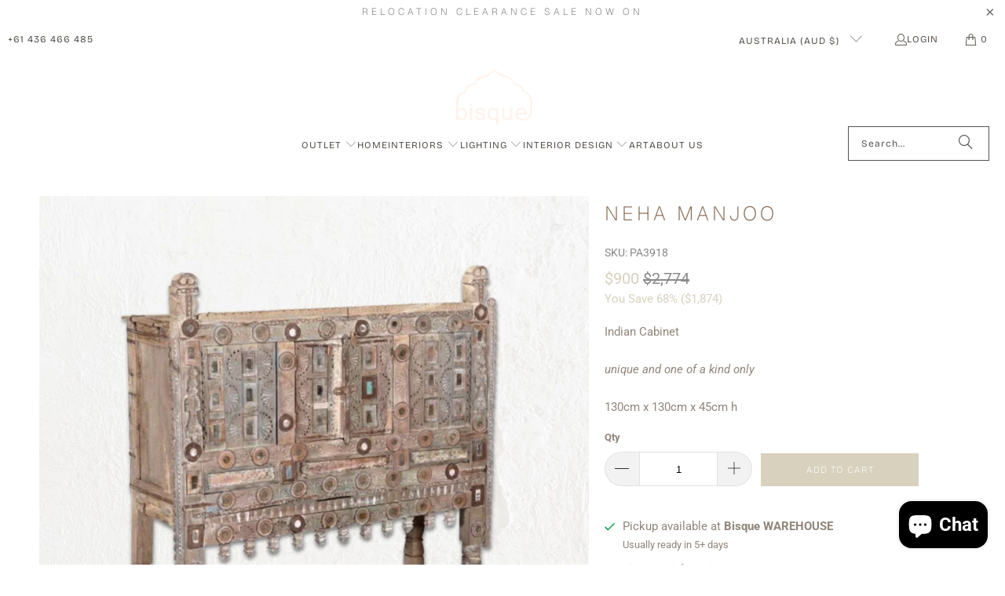

--- FILE ---
content_type: text/html; charset=UTF-8
request_url: https://cis-shop.bigpost.com.au/widget?key=shopify&product_id=PA3918&page=product&shipping_type=&postcode=&suburb=&authority_to_leave=&has_access=&has_forklift=&buyer_location=&shopify_product_id=7667973357794
body_size: 2410
content:
<div id="bigpost-form">
    <style>
        #loader{
            background: rgba(255,255,255,.8);
            width: 100%;
            height: 100%;
            position: absolute;
            display: flex;
            align-items: center;
            justify-content: center;
        }


        .hide{
            display: none !important;
        }

        table{
            margin-bottom: 15px;
            width: 100%;
        }

        #suburb, #postcode, #p_c_dupe, .postcode{
            width: 100%;
            margin-top: 5px;
            border:  1px solid #ccc;
            padding: 10px;
        }

        #suburb{
            cursor: pointer;
        }

        #buyer_location{
            width: 100%;
            margin-top: 5px;
        }

        #suburb_list{
            padding: 10px;
            margin-top: 10px;
            background: #fff;
            border: 1px solid #ccc;
        }

        #suburb_list ul{
            list-style: none;
            list-style-type: none;
            padding: 0;
            margin: 0;
        }

        #suburb_list ul li input{
            margin-right: 10px;
            width: 5%;
        }

        #suburb_list ul li label{
            width: 92%;
        }

        #suburb_list ul li input, #suburb_list ul li label{
            cursor: pointer;
        }

        #error-msg{
            color: red;
        }

        #bigpost-form-table label{
            float: none !important;
            min-width: 0 !important;
            line-height: 2 !important;
            margin-right: 0 !important;
        }


        #bigpost-form-table label, #bigpost-form-table p{
            font-size: 13px!important;
        }
        

                    .radioitem, #suburb_list ul li{
                display: flex;
                align-items: center;
            }

            .radioitem .lbl_inner, #suburb_list ul li label{
                margin-left: 15px;
            }
            </style>
    
    <input type="hidden" name="_token" value="4dzALgEAYyVliOPmmGvqGuFFXv4V4L6odccNNBOH">
    <input type="hidden" name="widget_position" id="widget_position" value="">
    <input type="hidden" id="minimise_widget" name="minimise_widget" value="1">
    <div class="row" style="display: flex; cursor: pointer;" id="quick-quote">
        <div class="column" style="width: 50%">
            <h4>Calculate Shipping</h4>
        </div>
                    <div class="column" style="width: 50%; text-align: right">
                <h4 id="minimize-quote">&#9660;</h4>
            </div>
            </div>

    <table id="bigpost-form-table" style="display: none;">
        <tr>
            <td>
                <div>
                                            <small>
                            Select from a home delivery, delivery to a commercial business address or depot collection.
                        </small>
                                    </div>
            </td>
        </tr>
        <tr>
            <td>
                <div>
                                        <input name="p_c_dupe-8d87f" id="p_c_dupe-8d87f" type="text" class="widget-input p_c_dupe postcode" placeholder="Po&zwnj;stcod&zwnj;e" autocomplete="new-p_c_dupe-8d87f" value="" />
                    <input name="postcode" id="postcode" type="hidden" class="widget-input" placeholder="Postcode" autocomplete="new-pc" value="" />

                    <input name="suburb" id="suburb" type="text" class="widget-input " value="" placeholder="Suburb" readonly />
                    <input name="buyer_location" id="buyer_location" type="hidden" value="" placeholder="Buyer Location JSON" />
                    <div id="suburb_list" class="hide"></div>
                    
                </div>
            </td>
        </tr>

        <tr id="quotation" class="hide">
            <td>
                <div id="no-available" class="quote hide" style="color: red">
                    Please choose an alternative delivery option or contact us for a shipping quote.
                </div>

                <div id="hds-quote" class="quote hide">
                    <p class="quotation-details">
                        <strong>Delivery to your home: $<span id="hds-amount"></span></strong><br />
                        Receive a home delivery. Big and bulky freight will be delivered by a tailgate truck.
                    </p>
                </div>

                <div id="hds-atl-quote" class="quote hide">
                    <p class="quotation-details">
                        <strong>Delivery to your home (Leave Safe): $<span id="hds-atl-amount"></span></strong><br />
                        Receive a home delivery. Big and bulky freight will be delivered by a tailgate truck.
                    </p>
                </div>

                <div id="business-quote" class="quote hide">
                    <p class="quotation-details">
                        <strong>Delivery to your business - Commercial address only: $<span id="business-amount"></span></strong><br />
                        <span id="bus_forklift_yes">Delivery to a commercial business address. Unloading facilities and a forklift will be required for heavy or bulky freight.</span>
                    </p>
                </div>

                <div id="business-forklift-quote" class="quote hide">
                    <p class="quotation-details">
                        <strong>Delivery to your business - Commercial address only (Forklift Required): $<span id="business-forklift-amount"></span></strong><br />
                        <span id="bus_forklift_yes">Delivery to a commercial business address. Unloading facilities and a forklift will be required for heavy or bulky freight.</span>
                    </p>
                </div>

                <div id="depot-quote" class="quote hide">
                    <p class="quotation-details">
                        <strong>Delivery to a depot closest to you: $<span id="depot-amount"></span></strong><br />
                        Delivery to the nearest depot for collection. Free storage for up to 5 working days.</br>(Available for selection in your shopping cart)
                    </p>
                </div>
            </td>
        </tr>
        <tr>
            <div id="loader" class="hide">
                <img src="https://cis.bigpost.com.au/images/loader.gif" style="width: 32px;" /> Calculating Live Rates...
            </div>
        </tr>
    </table>

    <div id="error-msg"></div>
    <div id="error-msg-atl" class="hide" style="color: red">Please choose an alternative delivery option or contact us for a shipping quote.</div>
</div>


--- FILE ---
content_type: text/css
request_url: https://www.bisquetraders.com.au/cdn/shop/t/17/assets/component.section-newsletter.css?v=102766386611551005361745298774
body_size: -610
content:
.newsletter-section{display:block;padding-top:30px;padding-bottom:30px;color:var(--newsletter-section-color);background:var(--newsletter-section-background-color-gradient);background-color:var(--newsletter-section-background-color);background-repeat:no-repeat;background-position:var(--desktop-image-focal-point);background-size:cover}@media only screen and (width <= 480px){.newsletter-section{background-position:var(--mobile-image-focal-point)}}.newsletter-section__title{margin-top:0;color:var(--newsletter-section-color)}@media only screen and (width <= 480px){.newsletter-section.newsletter-bgr-true{text-align:center!important}}.newsletter-section__inner{padding:0 20px}.newsletter-section h5{padding-top:0;margin:0;color:var(--newsletter-section-color)!important}.newsletter-section__text p{margin-bottom:0}.newsletter-section__form{display:inline-block;width:100%;max-width:450px}.newsletter-section__text+.newsletter-section__form{margin-top:15px}
/*# sourceMappingURL=/cdn/shop/t/17/assets/component.section-newsletter.css.map?v=102766386611551005361745298774 */


--- FILE ---
content_type: text/css
request_url: https://www.bisquetraders.com.au/cdn/shop/t/17/assets/component.input.css?v=153077493079612311301745298774
body_size: -736
content:
/* Input component styles */


--- FILE ---
content_type: text/css
request_url: https://www.bisquetraders.com.au/cdn/shop/t/17/assets/component.social-icons.css?v=143330683244792749101745298774
body_size: -549
content:
.social-icons{--icon-size: 24px;display:flex;flex-wrap:wrap;gap:var(--icon-size) 13px}.social-icons--small{--icon-size: 15px;gap:5px 16px}.social-icons__icon{display:inline-block;list-style:none}.social-icons__icon-link{color:var(--icon-color)}.social-icons__icon-link:hover,.social-icons__icon-link:focus,.social-icons__icon-link:active{color:var(--icon-hover-color)}
/*# sourceMappingURL=/cdn/shop/t/17/assets/component.social-icons.css.map?v=143330683244792749101745298774 */


--- FILE ---
content_type: text/javascript
request_url: https://static.klaviyo.com/onsite/js/vendors~in_app_forms~signup_forms~reviews~atlas.0201e888d834a3782e3a.js?cb=2
body_size: 9755
content:
(self.webpackChunk_klaviyo_onsite_modules=self.webpackChunk_klaviyo_onsite_modules||[]).push([[4606],{51311:function(e,n,t){var r,o,_,u,i,l,c,a,s,f,p,d,h,m,v,y;_=function(e,n,t){if(!s(n)||p(n)||d(n)||h(n)||a(n))return n;var r,o=0,u=0;if(f(n))for(r=[],u=n.length;o<u;o++)r.push(_(e,n[o],t));else for(var i in r={},n)Object.prototype.hasOwnProperty.call(n,i)&&(r[e(i,t)]=_(e,n[i],t));return r},u=function(e){return m(e)?e:(e=e.replace(/[\-_\s]+(.)?/g,(function(e,n){return n?n.toUpperCase():""}))).substr(0,1).toLowerCase()+e.substr(1)},i=function(e){var n=u(e);return n.substr(0,1).toUpperCase()+n.substr(1)},l=function(e,n){return function(e,n){var t=(n=n||{}).separator||"_",r=n.split||/(?=[A-Z])/;return e.split(r).join(t)}(e,n).toLowerCase()},c=Object.prototype.toString,a=function(e){return"function"==typeof e},s=function(e){return e===Object(e)},f=function(e){return"[object Array]"==c.call(e)},p=function(e){return"[object Date]"==c.call(e)},d=function(e){return"[object RegExp]"==c.call(e)},h=function(e){return"[object Boolean]"==c.call(e)},m=function(e){return(e-=0)==e},v=function(e,n){var t=n&&"process"in n?n.process:n;return"function"!=typeof t?e:function(n,r){return t(n,e,r)}},y={camelize:u,decamelize:l,pascalize:i,depascalize:l,camelizeKeys:function(e,n){return _(v(u,n),e)},decamelizeKeys:function(e,n){return _(v(l,n),e,n)},pascalizeKeys:function(e,n){return _(v(i,n),e)},depascalizeKeys:function(){return this.decamelizeKeys.apply(this,arguments)}},void 0===(o="function"==typeof(r=y)?r.call(n,t,n,e):r)||(e.exports=o)},18359:function(e,n,t){var r=t(81955),o=t(10499);function _(e,n){for(var t in n)e[t]=n[t];return e}function u(e,n){for(var t in e)if("__source"!==t&&!(t in n))return!0;for(var r in n)if("__source"!==r&&e[r]!==n[r])return!0;return!1}function i(e,n){var t=n(),r=o.useState({t:{__:t,u:n}}),_=r[0].t,u=r[1];return o.useLayoutEffect((function(){_.__=t,_.u=n,l(_)&&u({t:_})}),[e,t,n]),o.useEffect((function(){return l(_)&&u({t:_}),e((function(){l(_)&&u({t:_})}))}),[e]),t}function l(e){var n,t,r=e.u,o=e.__;try{var _=r();return!((n=o)===(t=_)&&(0!==n||1/n==1/t)||n!=n&&t!=t)}catch(e){return!0}}function c(e){e()}function a(e){return e}function s(){return[!1,c]}var f=o.useLayoutEffect;function p(e,n){this.props=e,this.context=n}function d(e,n){function t(e){var t=this.props.ref,r=t==e.ref;return!r&&t&&(t.call?t(null):t.current=null),n?!n(this.props,e)||!r:u(this.props,e)}function o(n){return this.shouldComponentUpdate=t,r.createElement(e,n)}return o.displayName="Memo("+(e.displayName||e.name)+")",o.prototype.isReactComponent=!0,o.__f=!0,o}(p.prototype=new r.Component).isPureReactComponent=!0,p.prototype.shouldComponentUpdate=function(e,n){return u(this.props,e)||u(this.state,n)};var h=r.options.__b;r.options.__b=function(e){e.type&&e.type.__f&&e.ref&&(e.props.ref=e.ref,e.ref=null),h&&h(e)};var m="undefined"!=typeof Symbol&&Symbol.for&&Symbol.for("react.forward_ref")||3911;function v(e){function n(n){var t=_({},n);return delete t.ref,e(t,n.ref||null)}return n.$$typeof=m,n.render=n,n.prototype.isReactComponent=n.__f=!0,n.displayName="ForwardRef("+(e.displayName||e.name)+")",n}var y=function(e,n){return null==e?null:r.toChildArray(r.toChildArray(e).map(n))},b={map:y,forEach:y,count:function(e){return e?r.toChildArray(e).length:0},only:function(e){var n=r.toChildArray(e);if(1!==n.length)throw"Children.only";return n[0]},toArray:r.toChildArray},g=r.options.__e;r.options.__e=function(e,n,t,r){if(e.then)for(var o,_=n;_=_.__;)if((o=_.__c)&&o.__c)return null==n.__e&&(n.__e=t.__e,n.__k=t.__k),o.__c(e,n);g(e,n,t,r)};var C=r.options.unmount;function k(e,n,t){return e&&(e.__c&&e.__c.__H&&(e.__c.__H.__.forEach((function(e){"function"==typeof e.__c&&e.__c()})),e.__c.__H=null),null!=(e=_({},e)).__c&&(e.__c.__P===t&&(e.__c.__P=n),e.__c.__e=!0,e.__c=null),e.__k=e.__k&&e.__k.map((function(e){return k(e,n,t)}))),e}function E(e,n,t){return e&&t&&(e.__v=null,e.__k=e.__k&&e.__k.map((function(e){return E(e,n,t)})),e.__c&&e.__c.__P===n&&(e.__e&&t.appendChild(e.__e),e.__c.__e=!0,e.__c.__P=t)),e}function S(){this.__u=0,this.o=null,this.__b=null}function w(e){var n=e.__.__c;return n&&n.__a&&n.__a(e)}function x(e){var n,t,o;function _(_){if(n||(n=e()).then((function(e){t=e.default||e}),(function(e){o=e})),o)throw o;if(!t)throw n;return r.createElement(t,_)}return _.displayName="Lazy",_.__f=!0,_}function P(){this.i=null,this.l=null}r.options.unmount=function(e){var n=e.__c;n&&n.__R&&n.__R(),n&&32&e.__u&&(e.type=null),C&&C(e)},(S.prototype=new r.Component).__c=function(e,n){var t=n.__c,r=this;null==r.o&&(r.o=[]),r.o.push(t);var o=w(r.__v),_=!1,u=function(){_||(_=!0,t.__R=null,o?o(i):i())};t.__R=u;var i=function(){if(!--r.__u){if(r.state.__a){var e=r.state.__a;r.__v.__k[0]=E(e,e.__c.__P,e.__c.__O)}var n;for(r.setState({__a:r.__b=null});n=r.o.pop();)n.forceUpdate()}};r.__u++||32&n.__u||r.setState({__a:r.__b=r.__v.__k[0]}),e.then(u,u)},S.prototype.componentWillUnmount=function(){this.o=[]},S.prototype.render=function(e,n){if(this.__b){if(this.__v.__k){var t=document.createElement("div"),o=this.__v.__k[0].__c;this.__v.__k[0]=k(this.__b,t,o.__O=o.__P)}this.__b=null}var _=n.__a&&r.createElement(r.Fragment,null,e.fallback);return _&&(_.__u&=-33),[r.createElement(r.Fragment,null,n.__a?null:e.children),_]};var N=function(e,n,t){if(++t[1]===t[0]&&e.l.delete(n),e.props.revealOrder&&("t"!==e.props.revealOrder[0]||!e.l.size))for(t=e.i;t;){for(;t.length>3;)t.pop()();if(t[1]<t[0])break;e.i=t=t[2]}};function R(e){return this.getChildContext=function(){return e.context},e.children}function U(e){var n=this,t=e.p;if(n.componentWillUnmount=function(){r.render(null,n.h),n.h=null,n.p=null},n.p&&n.p!==t&&n.componentWillUnmount(),!n.h){for(var o=n.__v;null!==o&&!o.__m&&null!==o.__;)o=o.__;n.p=t,n.h={nodeType:1,parentNode:t,childNodes:[],__k:{__m:o.__m},contains:function(){return!0},appendChild:function(e){this.childNodes.push(e),n.p.appendChild(e)},insertBefore:function(e,t){this.childNodes.push(e),n.p.insertBefore(e,t)},removeChild:function(e){this.childNodes.splice(this.childNodes.indexOf(e)>>>1,1),n.p.removeChild(e)}}}r.render(r.createElement(R,{context:n.context},e.__v),n.h)}function H(e,n){var t=r.createElement(U,{__v:e,p:n});return t.containerInfo=n,t}(P.prototype=new r.Component).__a=function(e){var n=this,t=w(n.__v),r=n.l.get(e);return r[0]++,function(o){var _=function(){n.props.revealOrder?(r.push(o),N(n,e,r)):o()};t?t(_):_()}},P.prototype.render=function(e){this.i=null,this.l=new Map;var n=r.toChildArray(e.children);e.revealOrder&&"b"===e.revealOrder[0]&&n.reverse();for(var t=n.length;t--;)this.l.set(n[t],this.i=[1,0,this.i]);return e.children},P.prototype.componentDidUpdate=P.prototype.componentDidMount=function(){var e=this;this.l.forEach((function(n,t){N(e,t,n)}))};var O="undefined"!=typeof Symbol&&Symbol.for&&Symbol.for("react.element")||60103,L=/^(?:accent|alignment|arabic|baseline|cap|clip(?!PathU)|color|dominant|fill|flood|font|glyph(?!R)|horiz|image(!S)|letter|lighting|marker(?!H|W|U)|overline|paint|pointer|shape|stop|strikethrough|stroke|text(?!L)|transform|underline|unicode|units|v|vector|vert|word|writing|x(?!C))[A-Z]/,T=/^on(Ani|Tra|Tou|BeforeInp|Compo)/,A=/[A-Z0-9]/g,D="undefined"!=typeof document,F=function(e){return("undefined"!=typeof Symbol&&"symbol"==typeof Symbol()?/fil|che|rad/:/fil|che|ra/).test(e)};function M(e,n,t){return null==n.__k&&(n.textContent=""),r.render(e,n),"function"==typeof t&&t(),e?e.__c:null}function I(e,n,t){return r.hydrate(e,n),"function"==typeof t&&t(),e?e.__c:null}r.Component.prototype.isReactComponent={},["componentWillMount","componentWillReceiveProps","componentWillUpdate"].forEach((function(e){Object.defineProperty(r.Component.prototype,e,{configurable:!0,get:function(){return this["UNSAFE_"+e]},set:function(n){Object.defineProperty(this,e,{configurable:!0,writable:!0,value:n})}})}));var W=r.options.event;function j(){}function V(){return this.cancelBubble}function z(){return this.defaultPrevented}r.options.event=function(e){return W&&(e=W(e)),e.persist=j,e.isPropagationStopped=V,e.isDefaultPrevented=z,e.nativeEvent=e};var $,B={enumerable:!1,configurable:!0,get:function(){return this.class}},q=r.options.vnode;r.options.vnode=function(e){"string"==typeof e.type&&function(e){var n=e.props,t=e.type,o={},_=-1===t.indexOf("-");for(var u in n){var i=n[u];if(!("value"===u&&"defaultValue"in n&&null==i||D&&"children"===u&&"noscript"===t||"class"===u||"className"===u)){var l=u.toLowerCase();"defaultValue"===u&&"value"in n&&null==n.value?u="value":"download"===u&&!0===i?i="":"translate"===l&&"no"===i?i=!1:"o"===l[0]&&"n"===l[1]?"ondoubleclick"===l?u="ondblclick":"onchange"!==l||"input"!==t&&"textarea"!==t||F(n.type)?"onfocus"===l?u="onfocusin":"onblur"===l?u="onfocusout":T.test(u)&&(u=l):l=u="oninput":_&&L.test(u)?u=u.replace(A,"-$&").toLowerCase():null===i&&(i=void 0),"oninput"===l&&o[u=l]&&(u="oninputCapture"),o[u]=i}}"select"==t&&o.multiple&&Array.isArray(o.value)&&(o.value=r.toChildArray(n.children).forEach((function(e){e.props.selected=-1!=o.value.indexOf(e.props.value)}))),"select"==t&&null!=o.defaultValue&&(o.value=r.toChildArray(n.children).forEach((function(e){e.props.selected=o.multiple?-1!=o.defaultValue.indexOf(e.props.value):o.defaultValue==e.props.value}))),n.class&&!n.className?(o.class=n.class,Object.defineProperty(o,"className",B)):(n.className&&!n.class||n.class&&n.className)&&(o.class=o.className=n.className),e.props=o}(e),e.$$typeof=O,q&&q(e)};var K=r.options.__r;r.options.__r=function(e){K&&K(e),$=e.__c};var Z=r.options.diffed;r.options.diffed=function(e){Z&&Z(e);var n=e.props,t=e.__e;null!=t&&"textarea"===e.type&&"value"in n&&n.value!==t.value&&(t.value=null==n.value?"":n.value),$=null};var Y={ReactCurrentDispatcher:{current:{readContext:function(e){return $.__n[e.__c].props.value},useCallback:o.useCallback,useContext:o.useContext,useDebugValue:o.useDebugValue,useDeferredValue:a,useEffect:o.useEffect,useId:o.useId,useImperativeHandle:o.useImperativeHandle,useInsertionEffect:f,useLayoutEffect:o.useLayoutEffect,useMemo:o.useMemo,useReducer:o.useReducer,useRef:o.useRef,useState:o.useState,useSyncExternalStore:i,useTransition:s}}};function J(e){return r.createElement.bind(null,e)}function X(e){return!!e&&e.$$typeof===O}function G(e){return X(e)&&e.type===r.Fragment}function Q(e){return!!e&&!!e.displayName&&("string"==typeof e.displayName||e.displayName instanceof String)&&e.displayName.startsWith("Memo(")}function ee(e){return X(e)?r.cloneElement.apply(null,arguments):e}function ne(e){return!!e.__k&&(r.render(null,e),!0)}function te(e){return e&&(e.base||1===e.nodeType&&e)||null}var re=function(e,n){return e(n)},oe=function(e,n){return e(n)},_e=r.Fragment,ue=X,ie={useState:o.useState,useId:o.useId,useReducer:o.useReducer,useEffect:o.useEffect,useLayoutEffect:o.useLayoutEffect,useInsertionEffect:f,useTransition:s,useDeferredValue:a,useSyncExternalStore:i,startTransition:c,useRef:o.useRef,useImperativeHandle:o.useImperativeHandle,useMemo:o.useMemo,useCallback:o.useCallback,useContext:o.useContext,useDebugValue:o.useDebugValue,version:"18.3.1",Children:b,render:M,hydrate:I,unmountComponentAtNode:ne,createPortal:H,createElement:r.createElement,createContext:r.createContext,createFactory:J,cloneElement:ee,createRef:r.createRef,Fragment:r.Fragment,isValidElement:X,isElement:ue,isFragment:G,isMemo:Q,findDOMNode:te,Component:r.Component,PureComponent:p,memo:d,forwardRef:v,flushSync:oe,unstable_batchedUpdates:re,StrictMode:_e,Suspense:S,SuspenseList:P,lazy:x,__SECRET_INTERNALS_DO_NOT_USE_OR_YOU_WILL_BE_FIRED:Y};Object.defineProperty(n,"Component",{enumerable:!0,get:function(){return r.Component}}),Object.defineProperty(n,"Fragment",{enumerable:!0,get:function(){return r.Fragment}}),Object.defineProperty(n,"createContext",{enumerable:!0,get:function(){return r.createContext}}),Object.defineProperty(n,"createElement",{enumerable:!0,get:function(){return r.createElement}}),Object.defineProperty(n,"createRef",{enumerable:!0,get:function(){return r.createRef}}),n.Children=b,n.PureComponent=p,n.StrictMode=_e,n.Suspense=S,n.SuspenseList=P,n.__SECRET_INTERNALS_DO_NOT_USE_OR_YOU_WILL_BE_FIRED=Y,n.cloneElement=ee,n.createFactory=J,n.createPortal=H,n.default=ie,n.findDOMNode=te,n.flushSync=oe,n.forwardRef=v,n.hydrate=I,n.isElement=ue,n.isFragment=G,n.isMemo=Q,n.isValidElement=X,n.lazy=x,n.memo=d,n.render=M,n.startTransition=c,n.unmountComponentAtNode=ne,n.unstable_batchedUpdates=re,n.useDeferredValue=a,n.useInsertionEffect=f,n.useSyncExternalStore=i,n.useTransition=s,n.version="18.3.1",Object.keys(o).forEach((function(e){"default"===e||n.hasOwnProperty(e)||Object.defineProperty(n,e,{enumerable:!0,get:function(){return o[e]}})}))},81955:function(e,n,t){"use strict";t.r(n),t.d(n,{Component:function(){return x},Fragment:function(){return w},cloneElement:function(){return Z},createContext:function(){return Y},createElement:function(){return k},createRef:function(){return S},h:function(){return k},hydrate:function(){return K},isValidElement:function(){return u},options:function(){return o},render:function(){return q},toChildArray:function(){return T}});var r,o,_,u,i,l,c,a,s,f,p,d,h,m={},v=[],y=/acit|ex(?:s|g|n|p|$)|rph|grid|ows|mnc|ntw|ine[ch]|zoo|^ord|itera/i,b=Array.isArray;function g(e,n){for(var t in n)e[t]=n[t];return e}function C(e){e&&e.parentNode&&e.parentNode.removeChild(e)}function k(e,n,t){var o,_,u,i={};for(u in n)"key"==u?o=n[u]:"ref"==u?_=n[u]:i[u]=n[u];if(arguments.length>2&&(i.children=arguments.length>3?r.call(arguments,2):t),"function"==typeof e&&null!=e.defaultProps)for(u in e.defaultProps)null==i[u]&&(i[u]=e.defaultProps[u]);return E(e,i,o,_,null)}function E(e,n,t,r,u){var i={type:e,props:n,key:t,ref:r,__k:null,__:null,__b:0,__e:null,__c:null,constructor:void 0,__v:null==u?++_:u,__i:-1,__u:0};return null==u&&null!=o.vnode&&o.vnode(i),i}function S(){return{current:null}}function w(e){return e.children}function x(e,n){this.props=e,this.context=n}function P(e,n){if(null==n)return e.__?P(e.__,e.__i+1):null;for(var t;n<e.__k.length;n++)if(null!=(t=e.__k[n])&&null!=t.__e)return t.__e;return"function"==typeof e.type?P(e):null}function N(e){var n,t;if(null!=(e=e.__)&&null!=e.__c){for(e.__e=e.__c.base=null,n=0;n<e.__k.length;n++)if(null!=(t=e.__k[n])&&null!=t.__e){e.__e=e.__c.base=t.__e;break}return N(e)}}function R(e){(!e.__d&&(e.__d=!0)&&i.push(e)&&!U.__r++||l!=o.debounceRendering)&&((l=o.debounceRendering)||c)(U)}function U(){for(var e,n,t,r,_,u,l,c=1;i.length;)i.length>c&&i.sort(a),e=i.shift(),c=i.length,e.__d&&(t=void 0,_=(r=(n=e).__v).__e,u=[],l=[],n.__P&&((t=g({},r)).__v=r.__v+1,o.vnode&&o.vnode(t),I(n.__P,t,r,n.__n,n.__P.namespaceURI,32&r.__u?[_]:null,u,null==_?P(r):_,!!(32&r.__u),l),t.__v=r.__v,t.__.__k[t.__i]=t,W(u,t,l),t.__e!=_&&N(t)));U.__r=0}function H(e,n,t,r,o,_,u,i,l,c,a){var s,f,p,d,h,y,b=r&&r.__k||v,g=n.length;for(l=O(t,n,b,l,g),s=0;s<g;s++)null!=(p=t.__k[s])&&(f=-1==p.__i?m:b[p.__i]||m,p.__i=s,y=I(e,p,f,o,_,u,i,l,c,a),d=p.__e,p.ref&&f.ref!=p.ref&&(f.ref&&z(f.ref,null,p),a.push(p.ref,p.__c||d,p)),null==h&&null!=d&&(h=d),4&p.__u||f.__k===p.__k?l=L(p,l,e):"function"==typeof p.type&&void 0!==y?l=y:d&&(l=d.nextSibling),p.__u&=-7);return t.__e=h,l}function O(e,n,t,r,o){var _,u,i,l,c,a=t.length,s=a,f=0;for(e.__k=new Array(o),_=0;_<o;_++)null!=(u=n[_])&&"boolean"!=typeof u&&"function"!=typeof u?(l=_+f,(u=e.__k[_]="string"==typeof u||"number"==typeof u||"bigint"==typeof u||u.constructor==String?E(null,u,null,null,null):b(u)?E(w,{children:u},null,null,null):null==u.constructor&&u.__b>0?E(u.type,u.props,u.key,u.ref?u.ref:null,u.__v):u).__=e,u.__b=e.__b+1,i=null,-1!=(c=u.__i=A(u,t,l,s))&&(s--,(i=t[c])&&(i.__u|=2)),null==i||null==i.__v?(-1==c&&(o>a?f--:o<a&&f++),"function"!=typeof u.type&&(u.__u|=4)):c!=l&&(c==l-1?f--:c==l+1?f++:(c>l?f--:f++,u.__u|=4))):e.__k[_]=null;if(s)for(_=0;_<a;_++)null!=(i=t[_])&&0==(2&i.__u)&&(i.__e==r&&(r=P(i)),$(i,i));return r}function L(e,n,t){var r,o;if("function"==typeof e.type){for(r=e.__k,o=0;r&&o<r.length;o++)r[o]&&(r[o].__=e,n=L(r[o],n,t));return n}e.__e!=n&&(n&&e.type&&!t.contains(n)&&(n=P(e)),t.insertBefore(e.__e,n||null),n=e.__e);do{n=n&&n.nextSibling}while(null!=n&&8==n.nodeType);return n}function T(e,n){return n=n||[],null==e||"boolean"==typeof e||(b(e)?e.some((function(e){T(e,n)})):n.push(e)),n}function A(e,n,t,r){var o,_,u=e.key,i=e.type,l=n[t];if(null===l&&null==e.key||l&&u==l.key&&i==l.type&&0==(2&l.__u))return t;if(r>(null!=l&&0==(2&l.__u)?1:0))for(o=t-1,_=t+1;o>=0||_<n.length;){if(o>=0){if((l=n[o])&&0==(2&l.__u)&&u==l.key&&i==l.type)return o;o--}if(_<n.length){if((l=n[_])&&0==(2&l.__u)&&u==l.key&&i==l.type)return _;_++}}return-1}function D(e,n,t){"-"==n[0]?e.setProperty(n,null==t?"":t):e[n]=null==t?"":"number"!=typeof t||y.test(n)?t:t+"px"}function F(e,n,t,r,o){var _;e:if("style"==n)if("string"==typeof t)e.style.cssText=t;else{if("string"==typeof r&&(e.style.cssText=r=""),r)for(n in r)t&&n in t||D(e.style,n,"");if(t)for(n in t)r&&t[n]==r[n]||D(e.style,n,t[n])}else if("o"==n[0]&&"n"==n[1])_=n!=(n=n.replace(s,"$1")),n=n.toLowerCase()in e||"onFocusOut"==n||"onFocusIn"==n?n.toLowerCase().slice(2):n.slice(2),e.l||(e.l={}),e.l[n+_]=t,t?r?t.u=r.u:(t.u=f,e.addEventListener(n,_?d:p,_)):e.removeEventListener(n,_?d:p,_);else{if("http://www.w3.org/2000/svg"==o)n=n.replace(/xlink(H|:h)/,"h").replace(/sName$/,"s");else if("width"!=n&&"height"!=n&&"href"!=n&&"list"!=n&&"form"!=n&&"tabIndex"!=n&&"download"!=n&&"rowSpan"!=n&&"colSpan"!=n&&"role"!=n&&"popover"!=n&&n in e)try{e[n]=null==t?"":t;break e}catch(e){}"function"==typeof t||(null==t||!1===t&&"-"!=n[4]?e.removeAttribute(n):e.setAttribute(n,"popover"==n&&1==t?"":t))}}function M(e){return function(n){if(this.l){var t=this.l[n.type+e];if(null==n.t)n.t=f++;else if(n.t<t.u)return;return t(o.event?o.event(n):n)}}}function I(e,n,t,r,_,u,i,l,c,a){var s,f,p,d,h,m,v,y,k,E,S,P,N,R,U,O,L,T=n.type;if(null!=n.constructor)return null;128&t.__u&&(c=!!(32&t.__u),u=[l=n.__e=t.__e]),(s=o.__b)&&s(n);e:if("function"==typeof T)try{if(y=n.props,k="prototype"in T&&T.prototype.render,E=(s=T.contextType)&&r[s.__c],S=s?E?E.props.value:s.__:r,t.__c?v=(f=n.__c=t.__c).__=f.__E:(k?n.__c=f=new T(y,S):(n.__c=f=new x(y,S),f.constructor=T,f.render=B),E&&E.sub(f),f.props=y,f.state||(f.state={}),f.context=S,f.__n=r,p=f.__d=!0,f.__h=[],f._sb=[]),k&&null==f.__s&&(f.__s=f.state),k&&null!=T.getDerivedStateFromProps&&(f.__s==f.state&&(f.__s=g({},f.__s)),g(f.__s,T.getDerivedStateFromProps(y,f.__s))),d=f.props,h=f.state,f.__v=n,p)k&&null==T.getDerivedStateFromProps&&null!=f.componentWillMount&&f.componentWillMount(),k&&null!=f.componentDidMount&&f.__h.push(f.componentDidMount);else{if(k&&null==T.getDerivedStateFromProps&&y!==d&&null!=f.componentWillReceiveProps&&f.componentWillReceiveProps(y,S),!f.__e&&null!=f.shouldComponentUpdate&&!1===f.shouldComponentUpdate(y,f.__s,S)||n.__v==t.__v){for(n.__v!=t.__v&&(f.props=y,f.state=f.__s,f.__d=!1),n.__e=t.__e,n.__k=t.__k,n.__k.some((function(e){e&&(e.__=n)})),P=0;P<f._sb.length;P++)f.__h.push(f._sb[P]);f._sb=[],f.__h.length&&i.push(f);break e}null!=f.componentWillUpdate&&f.componentWillUpdate(y,f.__s,S),k&&null!=f.componentDidUpdate&&f.__h.push((function(){f.componentDidUpdate(d,h,m)}))}if(f.context=S,f.props=y,f.__P=e,f.__e=!1,N=o.__r,R=0,k){for(f.state=f.__s,f.__d=!1,N&&N(n),s=f.render(f.props,f.state,f.context),U=0;U<f._sb.length;U++)f.__h.push(f._sb[U]);f._sb=[]}else do{f.__d=!1,N&&N(n),s=f.render(f.props,f.state,f.context),f.state=f.__s}while(f.__d&&++R<25);f.state=f.__s,null!=f.getChildContext&&(r=g(g({},r),f.getChildContext())),k&&!p&&null!=f.getSnapshotBeforeUpdate&&(m=f.getSnapshotBeforeUpdate(d,h)),O=s,null!=s&&s.type===w&&null==s.key&&(O=j(s.props.children)),l=H(e,b(O)?O:[O],n,t,r,_,u,i,l,c,a),f.base=n.__e,n.__u&=-161,f.__h.length&&i.push(f),v&&(f.__E=f.__=null)}catch(e){if(n.__v=null,c||null!=u)if(e.then){for(n.__u|=c?160:128;l&&8==l.nodeType&&l.nextSibling;)l=l.nextSibling;u[u.indexOf(l)]=null,n.__e=l}else for(L=u.length;L--;)C(u[L]);else n.__e=t.__e,n.__k=t.__k;o.__e(e,n,t)}else null==u&&n.__v==t.__v?(n.__k=t.__k,n.__e=t.__e):l=n.__e=V(t.__e,n,t,r,_,u,i,c,a);return(s=o.diffed)&&s(n),128&n.__u?void 0:l}function W(e,n,t){for(var r=0;r<t.length;r++)z(t[r],t[++r],t[++r]);o.__c&&o.__c(n,e),e.some((function(n){try{e=n.__h,n.__h=[],e.some((function(e){e.call(n)}))}catch(e){o.__e(e,n.__v)}}))}function j(e){return"object"!=typeof e||null==e||e.__b&&e.__b>0?e:b(e)?e.map(j):g({},e)}function V(e,n,t,_,u,i,l,c,a){var s,f,p,d,h,v,y,g=t.props,k=n.props,E=n.type;if("svg"==E?u="http://www.w3.org/2000/svg":"math"==E?u="http://www.w3.org/1998/Math/MathML":u||(u="http://www.w3.org/1999/xhtml"),null!=i)for(s=0;s<i.length;s++)if((h=i[s])&&"setAttribute"in h==!!E&&(E?h.localName==E:3==h.nodeType)){e=h,i[s]=null;break}if(null==e){if(null==E)return document.createTextNode(k);e=document.createElementNS(u,E,k.is&&k),c&&(o.__m&&o.__m(n,i),c=!1),i=null}if(null==E)g===k||c&&e.data==k||(e.data=k);else{if(i=i&&r.call(e.childNodes),g=t.props||m,!c&&null!=i)for(g={},s=0;s<e.attributes.length;s++)g[(h=e.attributes[s]).name]=h.value;for(s in g)if(h=g[s],"children"==s);else if("dangerouslySetInnerHTML"==s)p=h;else if(!(s in k)){if("value"==s&&"defaultValue"in k||"checked"==s&&"defaultChecked"in k)continue;F(e,s,null,h,u)}for(s in k)h=k[s],"children"==s?d=h:"dangerouslySetInnerHTML"==s?f=h:"value"==s?v=h:"checked"==s?y=h:c&&"function"!=typeof h||g[s]===h||F(e,s,h,g[s],u);if(f)c||p&&(f.__html==p.__html||f.__html==e.innerHTML)||(e.innerHTML=f.__html),n.__k=[];else if(p&&(e.innerHTML=""),H("template"==n.type?e.content:e,b(d)?d:[d],n,t,_,"foreignObject"==E?"http://www.w3.org/1999/xhtml":u,i,l,i?i[0]:t.__k&&P(t,0),c,a),null!=i)for(s=i.length;s--;)C(i[s]);c||(s="value","progress"==E&&null==v?e.removeAttribute("value"):null!=v&&(v!==e[s]||"progress"==E&&!v||"option"==E&&v!=g[s])&&F(e,s,v,g[s],u),s="checked",null!=y&&y!=e[s]&&F(e,s,y,g[s],u))}return e}function z(e,n,t){try{if("function"==typeof e){var r="function"==typeof e.__u;r&&e.__u(),r&&null==n||(e.__u=e(n))}else e.current=n}catch(e){o.__e(e,t)}}function $(e,n,t){var r,_;if(o.unmount&&o.unmount(e),(r=e.ref)&&(r.current&&r.current!=e.__e||z(r,null,n)),null!=(r=e.__c)){if(r.componentWillUnmount)try{r.componentWillUnmount()}catch(e){o.__e(e,n)}r.base=r.__P=null}if(r=e.__k)for(_=0;_<r.length;_++)r[_]&&$(r[_],n,t||"function"!=typeof e.type);t||C(e.__e),e.__c=e.__=e.__e=void 0}function B(e,n,t){return this.constructor(e,t)}function q(e,n,t){var _,u,i,l;n==document&&(n=document.documentElement),o.__&&o.__(e,n),u=(_="function"==typeof t)?null:t&&t.__k||n.__k,i=[],l=[],I(n,e=(!_&&t||n).__k=k(w,null,[e]),u||m,m,n.namespaceURI,!_&&t?[t]:u?null:n.firstChild?r.call(n.childNodes):null,i,!_&&t?t:u?u.__e:n.firstChild,_,l),W(i,e,l)}function K(e,n){q(e,n,K)}function Z(e,n,t){var o,_,u,i,l=g({},e.props);for(u in e.type&&e.type.defaultProps&&(i=e.type.defaultProps),n)"key"==u?o=n[u]:"ref"==u?_=n[u]:l[u]=null==n[u]&&null!=i?i[u]:n[u];return arguments.length>2&&(l.children=arguments.length>3?r.call(arguments,2):t),E(e.type,l,o||e.key,_||e.ref,null)}function Y(e){function n(e){var t,r;return this.getChildContext||(t=new Set,(r={})[n.__c]=this,this.getChildContext=function(){return r},this.componentWillUnmount=function(){t=null},this.shouldComponentUpdate=function(e){this.props.value!=e.value&&t.forEach((function(e){e.__e=!0,R(e)}))},this.sub=function(e){t.add(e);var n=e.componentWillUnmount;e.componentWillUnmount=function(){t&&t.delete(e),n&&n.call(e)}}),e.children}return n.__c="__cC"+h++,n.__=e,n.Provider=n.__l=(n.Consumer=function(e,n){return e.children(n)}).contextType=n,n}r=v.slice,o={__e:function(e,n,t,r){for(var o,_,u;n=n.__;)if((o=n.__c)&&!o.__)try{if((_=o.constructor)&&null!=_.getDerivedStateFromError&&(o.setState(_.getDerivedStateFromError(e)),u=o.__d),null!=o.componentDidCatch&&(o.componentDidCatch(e,r||{}),u=o.__d),u)return o.__E=o}catch(n){e=n}throw e}},_=0,u=function(e){return null!=e&&null==e.constructor},x.prototype.setState=function(e,n){var t;t=null!=this.__s&&this.__s!=this.state?this.__s:this.__s=g({},this.state),"function"==typeof e&&(e=e(g({},t),this.props)),e&&g(t,e),null!=e&&this.__v&&(n&&this._sb.push(n),R(this))},x.prototype.forceUpdate=function(e){this.__v&&(this.__e=!0,e&&this.__h.push(e),R(this))},x.prototype.render=w,i=[],c="function"==typeof Promise?Promise.prototype.then.bind(Promise.resolve()):setTimeout,a=function(e,n){return e.__v.__b-n.__v.__b},U.__r=0,s=/(PointerCapture)$|Capture$/i,f=0,p=M(!1),d=M(!0),h=0},10499:function(e,n,t){"use strict";t.r(n),t.d(n,{useCallback:function(){return w},useContext:function(){return x},useDebugValue:function(){return P},useEffect:function(){return g},useErrorBoundary:function(){return N},useId:function(){return R},useImperativeHandle:function(){return E},useLayoutEffect:function(){return C},useMemo:function(){return S},useReducer:function(){return b},useRef:function(){return k},useState:function(){return y}});var r,o,_,u,i=t(81955),l=0,c=[],a=i.options,s=a.__b,f=a.__r,p=a.diffed,d=a.__c,h=a.unmount,m=a.__;function v(e,n){a.__h&&a.__h(o,e,l||n),l=0;var t=o.__H||(o.__H={__:[],__h:[]});return e>=t.__.length&&t.__.push({}),t.__[e]}function y(e){return l=1,b(D,e)}function b(e,n,t){var _=v(r++,2);if(_.t=e,!_.__c&&(_.__=[t?t(n):D(void 0,n),function(e){var n=_.__N?_.__N[0]:_.__[0],t=_.t(n,e);n!==t&&(_.__N=[t,_.__[1]],_.__c.setState({}))}],_.__c=o,!o.__f)){var u=function(e,n,t){if(!_.__c.__H)return!0;var r=_.__c.__H.__.filter((function(e){return!!e.__c}));if(r.every((function(e){return!e.__N})))return!i||i.call(this,e,n,t);var o=_.__c.props!==e;return r.forEach((function(e){if(e.__N){var n=e.__[0];e.__=e.__N,e.__N=void 0,n!==e.__[0]&&(o=!0)}})),i&&i.call(this,e,n,t)||o};o.__f=!0;var i=o.shouldComponentUpdate,l=o.componentWillUpdate;o.componentWillUpdate=function(e,n,t){if(this.__e){var r=i;i=void 0,u(e,n,t),i=r}l&&l.call(this,e,n,t)},o.shouldComponentUpdate=u}return _.__N||_.__}function g(e,n){var t=v(r++,3);!a.__s&&A(t.__H,n)&&(t.__=e,t.u=n,o.__H.__h.push(t))}function C(e,n){var t=v(r++,4);!a.__s&&A(t.__H,n)&&(t.__=e,t.u=n,o.__h.push(t))}function k(e){return l=5,S((function(){return{current:e}}),[])}function E(e,n,t){l=6,C((function(){if("function"==typeof e){var t=e(n());return function(){e(null),t&&"function"==typeof t&&t()}}if(e)return e.current=n(),function(){return e.current=null}}),null==t?t:t.concat(e))}function S(e,n){var t=v(r++,7);return A(t.__H,n)&&(t.__=e(),t.__H=n,t.__h=e),t.__}function w(e,n){return l=8,S((function(){return e}),n)}function x(e){var n=o.context[e.__c],t=v(r++,9);return t.c=e,n?(null==t.__&&(t.__=!0,n.sub(o)),n.props.value):e.__}function P(e,n){a.useDebugValue&&a.useDebugValue(n?n(e):e)}function N(e){var n=v(r++,10),t=y();return n.__=e,o.componentDidCatch||(o.componentDidCatch=function(e,r){n.__&&n.__(e,r),t[1](e)}),[t[0],function(){t[1](void 0)}]}function R(){var e=v(r++,11);if(!e.__){for(var n=o.__v;null!==n&&!n.__m&&null!==n.__;)n=n.__;var t=n.__m||(n.__m=[0,0]);e.__="P"+t[0]+"-"+t[1]++}return e.__}function U(){for(var e;e=c.shift();)if(e.__P&&e.__H)try{e.__H.__h.forEach(L),e.__H.__h.forEach(T),e.__H.__h=[]}catch(n){e.__H.__h=[],a.__e(n,e.__v)}}a.__b=function(e){o=null,s&&s(e)},a.__=function(e,n){e&&n.__k&&n.__k.__m&&(e.__m=n.__k.__m),m&&m(e,n)},a.__r=function(e){f&&f(e),r=0;var n=(o=e.__c).__H;n&&(_===o?(n.__h=[],o.__h=[],n.__.forEach((function(e){e.__N&&(e.__=e.__N),e.u=e.__N=void 0}))):(n.__h.forEach(L),n.__h.forEach(T),n.__h=[],r=0)),_=o},a.diffed=function(e){p&&p(e);var n=e.__c;n&&n.__H&&(n.__H.__h.length&&(1!==c.push(n)&&u===a.requestAnimationFrame||((u=a.requestAnimationFrame)||O)(U)),n.__H.__.forEach((function(e){e.u&&(e.__H=e.u),e.u=void 0}))),_=o=null},a.__c=function(e,n){n.some((function(e){try{e.__h.forEach(L),e.__h=e.__h.filter((function(e){return!e.__||T(e)}))}catch(t){n.some((function(e){e.__h&&(e.__h=[])})),n=[],a.__e(t,e.__v)}})),d&&d(e,n)},a.unmount=function(e){h&&h(e);var n,t=e.__c;t&&t.__H&&(t.__H.__.forEach((function(e){try{L(e)}catch(e){n=e}})),t.__H=void 0,n&&a.__e(n,t.__v))};var H="function"==typeof requestAnimationFrame;function O(e){var n,t=function(){clearTimeout(r),H&&cancelAnimationFrame(n),setTimeout(e)},r=setTimeout(t,100);H&&(n=requestAnimationFrame(t))}function L(e){var n=o,t=e.__c;"function"==typeof t&&(e.__c=void 0,t()),o=n}function T(e){var n=o;e.__c=e.__(),o=n}function A(e,n){return!e||e.length!==n.length||n.some((function(n,t){return n!==e[t]}))}function D(e,n){return"function"==typeof n?n(e):n}},87100:function(e,n,t){"use strict";function r(e,n){return n=n||{},new Promise((function(t,r){var o=new XMLHttpRequest,_=[],u=[],i={},l=function(){return{ok:2==(o.status/100|0),statusText:o.statusText,status:o.status,url:o.responseURL,text:function(){return Promise.resolve(o.responseText)},json:function(){return Promise.resolve(JSON.parse(o.responseText))},blob:function(){return Promise.resolve(new Blob([o.response]))},clone:l,headers:{keys:function(){return _},entries:function(){return u},get:function(e){return i[e.toLowerCase()]},has:function(e){return e.toLowerCase()in i}}}};for(var c in o.open(n.method||"get",e,!0),o.onload=function(){o.getAllResponseHeaders().replace(/^(.*?):[^\S\n]*([\s\S]*?)$/gm,(function(e,n,t){_.push(n=n.toLowerCase()),u.push([n,t]),i[n]=i[n]?i[n]+","+t:t})),t(l())},o.onerror=r,o.withCredentials="include"==n.credentials,n.headers)o.setRequestHeader(c,n.headers[c]);o.send(n.body||null)}))}t.d(n,{Z:function(){return r}})}}]);

--- FILE ---
content_type: image/svg+xml
request_url: https://www.bisquetraders.com.au/cdn/shop/files/BISQUE_NEW_LOGO_ecru_9f9828ae-d9ca-403a-9669-71998544a680_410x.svg?v=1751256121
body_size: 47
content:
<?xml version="1.0" encoding="UTF-8"?>
<svg id="a" data-name="Layer 1" xmlns="http://www.w3.org/2000/svg" viewBox="0 0 200 145">
  <defs>
    <style>
      .b {
        fill: #fff3eb;
      }
    </style>
  </defs>
  <path class="b" d="M185.6,80c-2.1-6-7.4-10.9-13.3-13.5-.8-.4-4.2-1.2-4.5-1.6-.2-.3-.6-3.2-.8-4-3.5-11.4-12.6-11.9-23.1-14.2-1.5-6.5-2.5-10.6-9.1-13.6-10.1-4.5-18.6-5.2-28.1-12.3-1.2-.9-7.3-6.5-7.7-6.5-.6,0-4,3.8-4.7,4.4-4,3.8-8.5,7.3-13.8,9.3-8.1,3.2-20.7,4.1-23.6,13.2-.4,1.3-.8,4.9-1.7,5.5-1.1.7-5.6,1.1-7.2,1.5-6.9,1.7-13,3.7-15.8,10.6-.5,1.3-1.3,6-1.7,6.3-.4.4-3.8,1.3-4.7,1.7-8.7,3.6-14.8,11.2-14.8,20.6v44.6c.8-.3,4.5.4,4.7.3.4-.3.2-2.3.5-2.8,6.1,6.5,16.1,3,18.9-4.7,1.4-3.8,1.4-9.9,0-13.7-2.9-7.4-12.7-10-18.7-4.3v-23.4c0-4.7,6.5-11.1,10.6-13.3,1.2-.6,6.5-2.5,6.8-2.8.5-.6,1.3-4.4,1.8-5.6,3.7-8.8,13.4-9.9,21.7-12.5,1.2-2.3,1.2-5.2,2.8-7.5,2.9-3.9,17.6-7.6,22.8-9.8,5.7-2.4,8.7-5.9,13-10.3.6-.6,2.9-3.8,3.5-3.7,4.8,5.8,11.3,10.8,18.3,13.8,5.6,2.5,15.1,4.5,19.9,7.8,3.7,2.5,3.2,6,4.7,9.6,8.2,2.3,17.7,3.8,21.1,12.5.5,1.2,1.1,4.9,1.7,5.5.5.5,4.2,1.5,5.3,2,6.4,3.1,11.4,8.9,12,16,.6,7.4.4,18.5,0,26.1-.7,12.6-7.3,19.6-21,17.4-5.5-.9-7.1-4-7.8-9h21c.9,0,.2-4.9,0-5.7-3-14-23.6-13.7-26,1.1-1.5,9.3,2.6,17.3,13,18.2,19.6,1.6,24.8-9.2,25.4-25.9.3-6.7.9-21.3-1.2-27.2ZM24.1,107.7c9.4.4,9.9,22.5-2.4,20.8-8.4-1.1-8.8-21.3,2.4-20.8ZM169.4,115.6h-15.9c.6-10.4,15.4-10.7,15.9,0Z"/>
  <path class="b" d="M104.4,107.6c-4.5-5.7-13.5-5.1-17.8.6-3.2,4.2-3.4,12-1.5,16.7,3.1,7.6,12.1,10.7,18.7,4.8v12.6s.4.4.4.4h4.6v-38.5h-4.4c-.2,0,.1,3,0,3.4ZM98.1,128.6c-11.6,1.5-11.4-19.5-3.1-20.9,11.8-2,12.4,19.6,3.1,20.9Z"/>
  <path class="b" d="M63.6,114.2c-1.6-.6-3-1.2-3-3.1,0-4.2,8.4-4.3,10.8-1.9.7.7,1.2,2.7,1.3,2.8.3.2,4.8-.4,4.9-.6.4-.6-1-3.4-1.4-4.1-4.4-5.9-19.4-5.2-20.5,2.9-.6,4.4,1.7,7,5.8,8.5,2.7,1,10.6,2,11.8,4.2,2.7,5-7.8,7.4-11.6,3.8-1.2-1.1-1.7-3.8-1.9-3.9-.2-.1-4.1.4-4.5.6-1.1.4.3,3.2.7,4,4.7,8.8,24.9,6.6,22.5-5.8-1-5.3-10.6-5.9-14.9-7.5Z"/>
  <path class="b" d="M135.9,121.7c0,1.1-1.1,3.8-1.9,4.7-2.3,2.5-8.3,3-10.3,0-2.3-3.5-1.3-16.4-1-21.1s-.1-1-.5-1h-4.6v21.4c0,.1.5,1.6.7,1.9,2.7,6.6,13.6,6.7,17.7,1.3.7.4.3,3.1.4,3.1h4.4v-27.7h-5v17.4Z"/>
  <rect class="b" x="43" y="104.2" width="5.3" height="27.7"/>
  <path class="b" d="M43,94.2v4.8s.4.4.4.4h4.8v-5.7h-4.8s-.4.4-.4.4Z"/>
</svg>

--- FILE ---
content_type: text/javascript
request_url: https://www.bisquetraders.com.au/cdn/shop/t/17/assets/component.section-newsletter.js?v=144015650166855237021745298774
body_size: -523
content:
import lazySizes from"vendor.lazysizes";class SectionNewsletter extends HTMLElement{constructor(){super(),this.addEventListener("lazyloaded",e=>{const mobileBg=e.target.getAttribute("data-mobile-bg");let bg=e.target.getAttribute("data-bg");bg&&(window.PXUTheme.media_queries.medium.matches&&mobileBg&&(bg=mobileBg),e.target.style.backgroundImage=`url(${bg})`)}),lazySizes()}}customElements.define("section-newsletter",SectionNewsletter);
//# sourceMappingURL=/cdn/shop/t/17/assets/component.section-newsletter.js.map?v=144015650166855237021745298774


--- FILE ---
content_type: image/svg+xml
request_url: https://www.bisquetraders.com.au/cdn/shop/files/BISQUE_NEW_LOGO_ecru_fe211ed9-6ae1-4ff6-b8fb-75dc742032ed_410x.svg?v=1751256118
body_size: 1
content:
<?xml version="1.0" encoding="UTF-8"?>
<svg id="a" data-name="Layer 1" xmlns="http://www.w3.org/2000/svg" viewBox="0 0 200 145">
  <defs>
    <style>
      .b {
        fill: #fff3eb;
      }
    </style>
  </defs>
  <path class="b" d="M185.6,80c-2.1-6-7.4-10.9-13.3-13.5-.8-.4-4.2-1.2-4.5-1.6-.2-.3-.6-3.2-.8-4-3.5-11.4-12.6-11.9-23.1-14.2-1.5-6.5-2.5-10.6-9.1-13.6-10.1-4.5-18.6-5.2-28.1-12.3-1.2-.9-7.3-6.5-7.7-6.5-.6,0-4,3.8-4.7,4.4-4,3.8-8.5,7.3-13.8,9.3-8.1,3.2-20.7,4.1-23.6,13.2-.4,1.3-.8,4.9-1.7,5.5-1.1.7-5.6,1.1-7.2,1.5-6.9,1.7-13,3.7-15.8,10.6-.5,1.3-1.3,6-1.7,6.3-.4.4-3.8,1.3-4.7,1.7-8.7,3.6-14.8,11.2-14.8,20.6v44.6c.8-.3,4.5.4,4.7.3.4-.3.2-2.3.5-2.8,6.1,6.5,16.1,3,18.9-4.7,1.4-3.8,1.4-9.9,0-13.7-2.9-7.4-12.7-10-18.7-4.3v-23.4c0-4.7,6.5-11.1,10.6-13.3,1.2-.6,6.5-2.5,6.8-2.8.5-.6,1.3-4.4,1.8-5.6,3.7-8.8,13.4-9.9,21.7-12.5,1.2-2.3,1.2-5.2,2.8-7.5,2.9-3.9,17.6-7.6,22.8-9.8,5.7-2.4,8.7-5.9,13-10.3.6-.6,2.9-3.8,3.5-3.7,4.8,5.8,11.3,10.8,18.3,13.8,5.6,2.5,15.1,4.5,19.9,7.8,3.7,2.5,3.2,6,4.7,9.6,8.2,2.3,17.7,3.8,21.1,12.5.5,1.2,1.1,4.9,1.7,5.5.5.5,4.2,1.5,5.3,2,6.4,3.1,11.4,8.9,12,16,.6,7.4.4,18.5,0,26.1-.7,12.6-7.3,19.6-21,17.4-5.5-.9-7.1-4-7.8-9h21c.9,0,.2-4.9,0-5.7-3-14-23.6-13.7-26,1.1-1.5,9.3,2.6,17.3,13,18.2,19.6,1.6,24.8-9.2,25.4-25.9.3-6.7.9-21.3-1.2-27.2ZM24.1,107.7c9.4.4,9.9,22.5-2.4,20.8-8.4-1.1-8.8-21.3,2.4-20.8ZM169.4,115.6h-15.9c.6-10.4,15.4-10.7,15.9,0Z"/>
  <path class="b" d="M104.4,107.6c-4.5-5.7-13.5-5.1-17.8.6-3.2,4.2-3.4,12-1.5,16.7,3.1,7.6,12.1,10.7,18.7,4.8v12.6s.4.4.4.4h4.6v-38.5h-4.4c-.2,0,.1,3,0,3.4ZM98.1,128.6c-11.6,1.5-11.4-19.5-3.1-20.9,11.8-2,12.4,19.6,3.1,20.9Z"/>
  <path class="b" d="M63.6,114.2c-1.6-.6-3-1.2-3-3.1,0-4.2,8.4-4.3,10.8-1.9.7.7,1.2,2.7,1.3,2.8.3.2,4.8-.4,4.9-.6.4-.6-1-3.4-1.4-4.1-4.4-5.9-19.4-5.2-20.5,2.9-.6,4.4,1.7,7,5.8,8.5,2.7,1,10.6,2,11.8,4.2,2.7,5-7.8,7.4-11.6,3.8-1.2-1.1-1.7-3.8-1.9-3.9-.2-.1-4.1.4-4.5.6-1.1.4.3,3.2.7,4,4.7,8.8,24.9,6.6,22.5-5.8-1-5.3-10.6-5.9-14.9-7.5Z"/>
  <path class="b" d="M135.9,121.7c0,1.1-1.1,3.8-1.9,4.7-2.3,2.5-8.3,3-10.3,0-2.3-3.5-1.3-16.4-1-21.1s-.1-1-.5-1h-4.6v21.4c0,.1.5,1.6.7,1.9,2.7,6.6,13.6,6.7,17.7,1.3.7.4.3,3.1.4,3.1h4.4v-27.7h-5v17.4Z"/>
  <rect class="b" x="43" y="104.2" width="5.3" height="27.7"/>
  <path class="b" d="M43,94.2v4.8s.4.4.4.4h4.8v-5.7h-4.8s-.4.4-.4.4Z"/>
</svg>

--- FILE ---
content_type: image/svg+xml
request_url: https://www.bisquetraders.com.au/cdn/shop/files/newlogoweb_410x.svg?v=1750126094
body_size: 76495
content:
<svg version="1.2" preserveAspectRatio="xMidYMid meet" height="300" viewBox="0 0 300 225" zoomAndPan="magnify" width="400" xmlns:xlink="http://www.w3.org/1999/xlink" xmlns="http://www.w3.org/2000/svg"><defs><clipPath id="cb22c6de64"><path d="M 22.5 21 L 271.5 21 L 271.5 202.828125 L 22.5 202.828125 Z M 22.5 21"></path></clipPath></defs><g id="627393daee"><g clip-path="url(#cb22c6de64)" clip-rule="nonzero"><g transform="matrix(0.207846,0,0,0.208048,22.499999,20.57938)"><image preserveAspectRatio="xMidYMid meet" height="876" xlink:href="[data-uri]" width="1198"></image></g></g></g></svg>